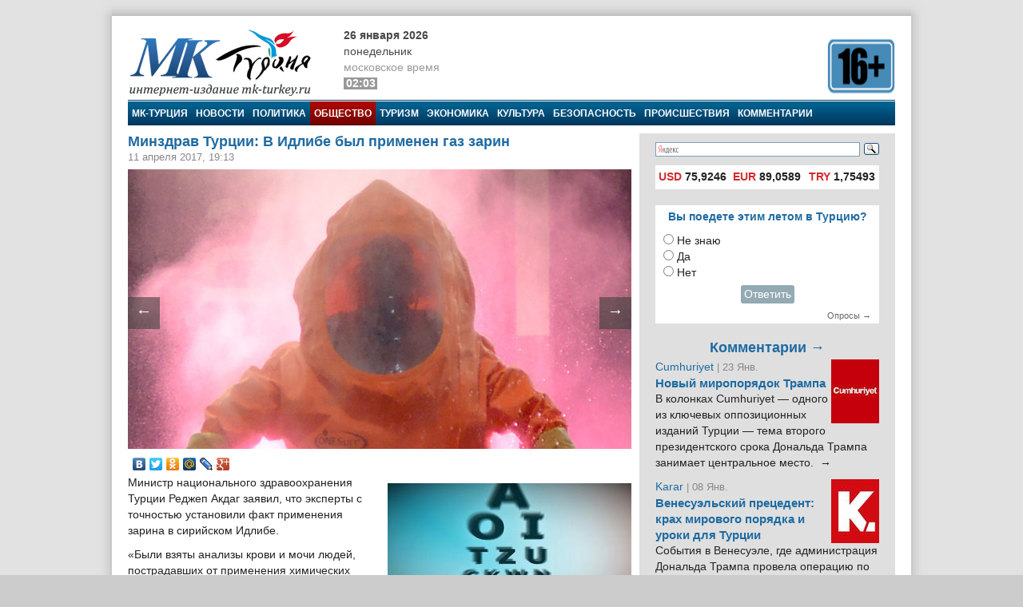

--- FILE ---
content_type: text/html; charset=utf-8
request_url: https://www.google.com/recaptcha/api2/aframe
body_size: 268
content:
<!DOCTYPE HTML><html><head><meta http-equiv="content-type" content="text/html; charset=UTF-8"></head><body><script nonce="Cb8fJMykM7U5Ab5GYv4vSA">/** Anti-fraud and anti-abuse applications only. See google.com/recaptcha */ try{var clients={'sodar':'https://pagead2.googlesyndication.com/pagead/sodar?'};window.addEventListener("message",function(a){try{if(a.source===window.parent){var b=JSON.parse(a.data);var c=clients[b['id']];if(c){var d=document.createElement('img');d.src=c+b['params']+'&rc='+(localStorage.getItem("rc::a")?sessionStorage.getItem("rc::b"):"");window.document.body.appendChild(d);sessionStorage.setItem("rc::e",parseInt(sessionStorage.getItem("rc::e")||0)+1);localStorage.setItem("rc::h",'1769382191782');}}}catch(b){}});window.parent.postMessage("_grecaptcha_ready", "*");}catch(b){}</script></body></html>